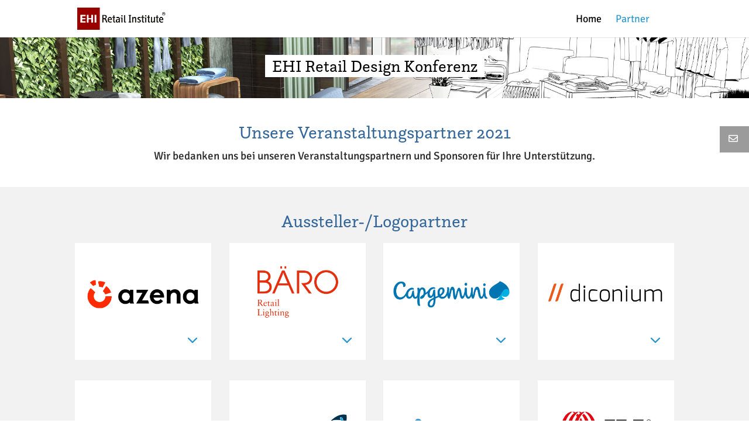

--- FILE ---
content_type: text/css
request_url: https://static.ehi.de/web/fonts/Signika_Negative/fonts.css?ver=6.9
body_size: 310
content:
/* signika-negative-300 - latin */
@font-face {
  font-family: 'Signika Negative';
  font-style: normal;
  font-weight: 300;
  src: url('https://static.ehi.de/web/fonts/Signika_Negative/signika-negative-v19-latin-300.eot'); /* IE9 Compat Modes */
  src: local(''),
       url('https://static.ehi.de/web/fonts/Signika_Negative/signika-negative-v19-latin-300.eot?#iefix') format('embedded-opentype'), /* IE6-IE8 */
       url('https://static.ehi.de/web/fonts/Signika_Negative/signika-negative-v19-latin-300.woff2') format('woff2'), /* Super Modern Browsers */
       url('https://static.ehi.de/web/fonts/Signika_Negative/signika-negative-v19-latin-300.woff') format('woff'), /* Modern Browsers */
       url('https://static.ehi.de/web/fonts/Signika_Negative/signika-negative-v19-latin-300.ttf') format('truetype'), /* Safari, Android, iOS */
       url('https://static.ehi.de/web/fonts/Signika_Negative/signika-negative-v19-latin-300.svg#SignikaNegative') format('svg'); /* Legacy iOS */
}
/* signika-negative-regular - latin */
@font-face {
  font-family: 'Signika Negative';
  font-style: normal;
  font-weight: 400;
  src: url('https://static.ehi.de/web/fonts/Signika_Negative/signika-negative-v19-latin-regular.eot'); /* IE9 Compat Modes */
  src: local(''),
       url('https://static.ehi.de/web/fonts/Signika_Negative/signika-negative-v19-latin-regular.eot?#iefix') format('embedded-opentype'), /* IE6-IE8 */
       url('https://static.ehi.de/web/fonts/Signika_Negative/signika-negative-v19-latin-regular.woff2') format('woff2'), /* Super Modern Browsers */
       url('https://static.ehi.de/web/fonts/Signika_Negative/signika-negative-v19-latin-regular.woff') format('woff'), /* Modern Browsers */
       url('https://static.ehi.de/web/fonts/Signika_Negative/signika-negative-v19-latin-regular.ttf') format('truetype'), /* Safari, Android, iOS */
       url('https://static.ehi.de/web/fonts/Signika_Negative/signika-negative-v19-latin-regular.svg#SignikaNegative') format('svg'); /* Legacy iOS */
}
/* signika-negative-600 - latin */
@font-face {
  font-family: 'Signika Negative';
  font-style: normal;
  font-weight: 600;
  src: url('https://static.ehi.de/web/fonts/Signika_Negative/signika-negative-v19-latin-600.eot'); /* IE9 Compat Modes */
  src: local(''),
       url('https://static.ehi.de/web/fonts/Signika_Negative/signika-negative-v19-latin-600.eot?#iefix') format('embedded-opentype'), /* IE6-IE8 */
       url('https://static.ehi.de/web/fonts/Signika_Negative/signika-negative-v19-latin-600.woff2') format('woff2'), /* Super Modern Browsers */
       url('https://static.ehi.de/web/fonts/Signika_Negative/signika-negative-v19-latin-600.woff') format('woff'), /* Modern Browsers */
       url('https://static.ehi.de/web/fonts/Signika_Negative/signika-negative-v19-latin-600.ttf') format('truetype'), /* Safari, Android, iOS */
       url('https://static.ehi.de/web/fonts/Signika_Negative/signika-negative-v19-latin-600.svg#SignikaNegative') format('svg'); /* Legacy iOS */
}
/* signika-negative-500 - latin */
@font-face {
  font-family: 'Signika Negative';
  font-style: normal;
  font-weight: 500;
  src: url('https://static.ehi.de/web/fonts/Signika_Negative/signika-negative-v19-latin-500.eot'); /* IE9 Compat Modes */
  src: local(''),
       url('https://static.ehi.de/web/fonts/Signika_Negative/signika-negative-v19-latin-500.eot?#iefix') format('embedded-opentype'), /* IE6-IE8 */
       url('https://static.ehi.de/web/fonts/Signika_Negative/signika-negative-v19-latin-500.woff2') format('woff2'), /* Super Modern Browsers */
       url('https://static.ehi.de/web/fonts/Signika_Negative/signika-negative-v19-latin-500.woff') format('woff'), /* Modern Browsers */
       url('https://static.ehi.de/web/fonts/Signika_Negative/signika-negative-v19-latin-500.ttf') format('truetype'), /* Safari, Android, iOS */
       url('https://static.ehi.de/web/fonts/Signika_Negative/signika-negative-v19-latin-500.svg#SignikaNegative') format('svg'); /* Legacy iOS */
}
/* signika-negative-700 - latin */
@font-face {
  font-family: 'Signika Negative';
  font-style: normal;
  font-weight: 700;
  src: url('https://static.ehi.de/web/fonts/Signika_Negative/signika-negative-v19-latin-700.eot'); /* IE9 Compat Modes */
  src: local(''),
       url('https://static.ehi.de/web/fonts/Signika_Negative/signika-negative-v19-latin-700.eot?#iefix') format('embedded-opentype'), /* IE6-IE8 */
       url('https://static.ehi.de/web/fonts/Signika_Negative/signika-negative-v19-latin-700.woff2') format('woff2'), /* Super Modern Browsers */
       url('https://static.ehi.de/web/fonts/Signika_Negative/signika-negative-v19-latin-700.woff') format('woff'), /* Modern Browsers */
       url('https://static.ehi.de/web/fonts/Signika_Negative/signika-negative-v19-latin-700.ttf') format('truetype'), /* Safari, Android, iOS */
       url('https://static.ehi.de/web/fonts/Signika_Negative/signika-negative-v19-latin-700.svg#SignikaNegative') format('svg'); /* Legacy iOS */
}

--- FILE ---
content_type: text/css
request_url: https://www.retail-design-konferenz.de/wp-content/plugins/ehi-divi-konferenzen/styles/style.min.css?ver=1.0.1
body_size: -49
content:
.contactIcon{width:15px;vertical-align:middle;margin-right:10px}

--- FILE ---
content_type: text/css
request_url: https://static.ehi.de/web/css/konferenzen/konferenzen.css
body_size: 356
content:
/* animierter Menüpunkt */
#main-header #et-top-navigation nav > ul > li:last-child > a {
 padding: 10px 12px;
 border-radius: 4px;
 margin-top: -10px;
}
#main-header #et-top-navigation nav > ul > li:last-child > a {
margin-right: -80px;
 transition: 1s ease all;
 opacity: 0;
background-color:#990000;
color:#fff;
border-radius:0px;
}
#main-header.et-fixed-header #et-top-navigation nav > ul > li:last-child > a {
margin-right: 0;
opacity: 1;
background-color:#990000;
color:#fff!important;
border-radius:0px;
}

.programm h5, .programm h4 {
font-family:"Signika Negative"!important;
}

h1, h2, h3, h4, h5, h6
{
font-family:Questa Slab,Roboto Slab, sans-serif!important;}


/* UMSCHALTER */
/* Veränderung des Icons */
 .et_pb_toggle_open .et_pb_toggle_title:before {
content:"2"!important;
font-size:35px!important;
color:#3399cc!important;
}
.et_pb_toggle_close .et_pb_toggle_title:before {
content:"3"!important;
font-size:35px!important;
color:#3399cc!important;
}
.et_pb_toggle .et_pb_toggle_title {
font-family:Signika Negative;
font-size:18px;}

.et_pb_toggle p, .et_pb_toggle .et_pb_toggle_content {
font-size:16px;
line-height:1.3;
padding-top:5px;
}
.et_pb_toggle {
    margin-bottom:10px!important;
}





--- FILE ---
content_type: text/css
request_url: https://static.ehi.de/web/fonts/material_icons/fonts.css
body_size: 247
content:
@font-face {
   font-family: 'Material Icons';
   font-style: normal;
   font-weight: 400;
   src: url('https://static.ehi.de/web/fonts/material_icons/MaterialIcons-Regular.eot'); /* For IE6-8 */
   src: local('Material Icons'),
        local('MaterialIcons-Regular'),
        url('https://static.ehi.de/web/fonts/material_icons/MaterialIcons-Regular.woff2') format('woff2'),
        url('https://static.ehi.de/web/fonts/material_icons/MaterialIcons-Regular.woff') format('woff'),
        url('https://static.ehi.de/web/fonts/material_icons/MaterialIcons-Regular.ttf') format('truetype');
}

.material-icons {
  font-family: 'Material Icons';
  font-weight: normal;
  font-style: normal;
  font-size: 24px;
  line-height: 1;
  letter-spacing: normal;
  text-transform: none;
  display: inline-block;
  white-space: nowrap;
  word-wrap: normal;
  direction: ltr;
  -webkit-font-feature-settings: 'liga';
  -webkit-font-smoothing: antialiased;
}
